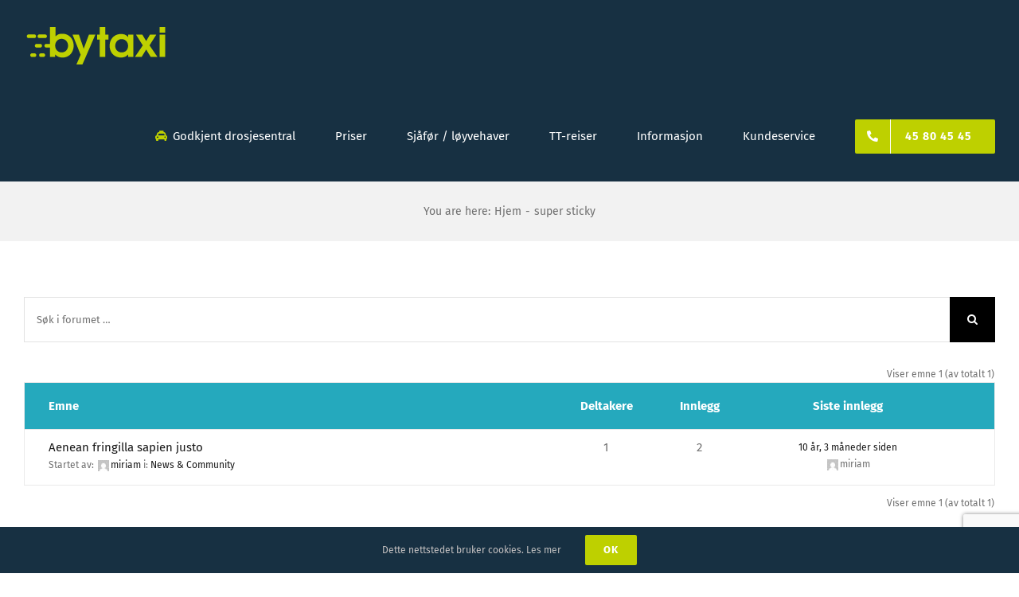

--- FILE ---
content_type: text/html; charset=utf-8
request_url: https://www.google.com/recaptcha/api2/anchor?ar=1&k=6LfolwArAAAAABovedprQaAda_pH4MLEN01SEs3W&co=aHR0cHM6Ly9ieXRheGkubm86NDQz&hl=en&v=PoyoqOPhxBO7pBk68S4YbpHZ&size=invisible&anchor-ms=20000&execute-ms=30000&cb=a05cgxb2fu0
body_size: 48739
content:
<!DOCTYPE HTML><html dir="ltr" lang="en"><head><meta http-equiv="Content-Type" content="text/html; charset=UTF-8">
<meta http-equiv="X-UA-Compatible" content="IE=edge">
<title>reCAPTCHA</title>
<style type="text/css">
/* cyrillic-ext */
@font-face {
  font-family: 'Roboto';
  font-style: normal;
  font-weight: 400;
  font-stretch: 100%;
  src: url(//fonts.gstatic.com/s/roboto/v48/KFO7CnqEu92Fr1ME7kSn66aGLdTylUAMa3GUBHMdazTgWw.woff2) format('woff2');
  unicode-range: U+0460-052F, U+1C80-1C8A, U+20B4, U+2DE0-2DFF, U+A640-A69F, U+FE2E-FE2F;
}
/* cyrillic */
@font-face {
  font-family: 'Roboto';
  font-style: normal;
  font-weight: 400;
  font-stretch: 100%;
  src: url(//fonts.gstatic.com/s/roboto/v48/KFO7CnqEu92Fr1ME7kSn66aGLdTylUAMa3iUBHMdazTgWw.woff2) format('woff2');
  unicode-range: U+0301, U+0400-045F, U+0490-0491, U+04B0-04B1, U+2116;
}
/* greek-ext */
@font-face {
  font-family: 'Roboto';
  font-style: normal;
  font-weight: 400;
  font-stretch: 100%;
  src: url(//fonts.gstatic.com/s/roboto/v48/KFO7CnqEu92Fr1ME7kSn66aGLdTylUAMa3CUBHMdazTgWw.woff2) format('woff2');
  unicode-range: U+1F00-1FFF;
}
/* greek */
@font-face {
  font-family: 'Roboto';
  font-style: normal;
  font-weight: 400;
  font-stretch: 100%;
  src: url(//fonts.gstatic.com/s/roboto/v48/KFO7CnqEu92Fr1ME7kSn66aGLdTylUAMa3-UBHMdazTgWw.woff2) format('woff2');
  unicode-range: U+0370-0377, U+037A-037F, U+0384-038A, U+038C, U+038E-03A1, U+03A3-03FF;
}
/* math */
@font-face {
  font-family: 'Roboto';
  font-style: normal;
  font-weight: 400;
  font-stretch: 100%;
  src: url(//fonts.gstatic.com/s/roboto/v48/KFO7CnqEu92Fr1ME7kSn66aGLdTylUAMawCUBHMdazTgWw.woff2) format('woff2');
  unicode-range: U+0302-0303, U+0305, U+0307-0308, U+0310, U+0312, U+0315, U+031A, U+0326-0327, U+032C, U+032F-0330, U+0332-0333, U+0338, U+033A, U+0346, U+034D, U+0391-03A1, U+03A3-03A9, U+03B1-03C9, U+03D1, U+03D5-03D6, U+03F0-03F1, U+03F4-03F5, U+2016-2017, U+2034-2038, U+203C, U+2040, U+2043, U+2047, U+2050, U+2057, U+205F, U+2070-2071, U+2074-208E, U+2090-209C, U+20D0-20DC, U+20E1, U+20E5-20EF, U+2100-2112, U+2114-2115, U+2117-2121, U+2123-214F, U+2190, U+2192, U+2194-21AE, U+21B0-21E5, U+21F1-21F2, U+21F4-2211, U+2213-2214, U+2216-22FF, U+2308-230B, U+2310, U+2319, U+231C-2321, U+2336-237A, U+237C, U+2395, U+239B-23B7, U+23D0, U+23DC-23E1, U+2474-2475, U+25AF, U+25B3, U+25B7, U+25BD, U+25C1, U+25CA, U+25CC, U+25FB, U+266D-266F, U+27C0-27FF, U+2900-2AFF, U+2B0E-2B11, U+2B30-2B4C, U+2BFE, U+3030, U+FF5B, U+FF5D, U+1D400-1D7FF, U+1EE00-1EEFF;
}
/* symbols */
@font-face {
  font-family: 'Roboto';
  font-style: normal;
  font-weight: 400;
  font-stretch: 100%;
  src: url(//fonts.gstatic.com/s/roboto/v48/KFO7CnqEu92Fr1ME7kSn66aGLdTylUAMaxKUBHMdazTgWw.woff2) format('woff2');
  unicode-range: U+0001-000C, U+000E-001F, U+007F-009F, U+20DD-20E0, U+20E2-20E4, U+2150-218F, U+2190, U+2192, U+2194-2199, U+21AF, U+21E6-21F0, U+21F3, U+2218-2219, U+2299, U+22C4-22C6, U+2300-243F, U+2440-244A, U+2460-24FF, U+25A0-27BF, U+2800-28FF, U+2921-2922, U+2981, U+29BF, U+29EB, U+2B00-2BFF, U+4DC0-4DFF, U+FFF9-FFFB, U+10140-1018E, U+10190-1019C, U+101A0, U+101D0-101FD, U+102E0-102FB, U+10E60-10E7E, U+1D2C0-1D2D3, U+1D2E0-1D37F, U+1F000-1F0FF, U+1F100-1F1AD, U+1F1E6-1F1FF, U+1F30D-1F30F, U+1F315, U+1F31C, U+1F31E, U+1F320-1F32C, U+1F336, U+1F378, U+1F37D, U+1F382, U+1F393-1F39F, U+1F3A7-1F3A8, U+1F3AC-1F3AF, U+1F3C2, U+1F3C4-1F3C6, U+1F3CA-1F3CE, U+1F3D4-1F3E0, U+1F3ED, U+1F3F1-1F3F3, U+1F3F5-1F3F7, U+1F408, U+1F415, U+1F41F, U+1F426, U+1F43F, U+1F441-1F442, U+1F444, U+1F446-1F449, U+1F44C-1F44E, U+1F453, U+1F46A, U+1F47D, U+1F4A3, U+1F4B0, U+1F4B3, U+1F4B9, U+1F4BB, U+1F4BF, U+1F4C8-1F4CB, U+1F4D6, U+1F4DA, U+1F4DF, U+1F4E3-1F4E6, U+1F4EA-1F4ED, U+1F4F7, U+1F4F9-1F4FB, U+1F4FD-1F4FE, U+1F503, U+1F507-1F50B, U+1F50D, U+1F512-1F513, U+1F53E-1F54A, U+1F54F-1F5FA, U+1F610, U+1F650-1F67F, U+1F687, U+1F68D, U+1F691, U+1F694, U+1F698, U+1F6AD, U+1F6B2, U+1F6B9-1F6BA, U+1F6BC, U+1F6C6-1F6CF, U+1F6D3-1F6D7, U+1F6E0-1F6EA, U+1F6F0-1F6F3, U+1F6F7-1F6FC, U+1F700-1F7FF, U+1F800-1F80B, U+1F810-1F847, U+1F850-1F859, U+1F860-1F887, U+1F890-1F8AD, U+1F8B0-1F8BB, U+1F8C0-1F8C1, U+1F900-1F90B, U+1F93B, U+1F946, U+1F984, U+1F996, U+1F9E9, U+1FA00-1FA6F, U+1FA70-1FA7C, U+1FA80-1FA89, U+1FA8F-1FAC6, U+1FACE-1FADC, U+1FADF-1FAE9, U+1FAF0-1FAF8, U+1FB00-1FBFF;
}
/* vietnamese */
@font-face {
  font-family: 'Roboto';
  font-style: normal;
  font-weight: 400;
  font-stretch: 100%;
  src: url(//fonts.gstatic.com/s/roboto/v48/KFO7CnqEu92Fr1ME7kSn66aGLdTylUAMa3OUBHMdazTgWw.woff2) format('woff2');
  unicode-range: U+0102-0103, U+0110-0111, U+0128-0129, U+0168-0169, U+01A0-01A1, U+01AF-01B0, U+0300-0301, U+0303-0304, U+0308-0309, U+0323, U+0329, U+1EA0-1EF9, U+20AB;
}
/* latin-ext */
@font-face {
  font-family: 'Roboto';
  font-style: normal;
  font-weight: 400;
  font-stretch: 100%;
  src: url(//fonts.gstatic.com/s/roboto/v48/KFO7CnqEu92Fr1ME7kSn66aGLdTylUAMa3KUBHMdazTgWw.woff2) format('woff2');
  unicode-range: U+0100-02BA, U+02BD-02C5, U+02C7-02CC, U+02CE-02D7, U+02DD-02FF, U+0304, U+0308, U+0329, U+1D00-1DBF, U+1E00-1E9F, U+1EF2-1EFF, U+2020, U+20A0-20AB, U+20AD-20C0, U+2113, U+2C60-2C7F, U+A720-A7FF;
}
/* latin */
@font-face {
  font-family: 'Roboto';
  font-style: normal;
  font-weight: 400;
  font-stretch: 100%;
  src: url(//fonts.gstatic.com/s/roboto/v48/KFO7CnqEu92Fr1ME7kSn66aGLdTylUAMa3yUBHMdazQ.woff2) format('woff2');
  unicode-range: U+0000-00FF, U+0131, U+0152-0153, U+02BB-02BC, U+02C6, U+02DA, U+02DC, U+0304, U+0308, U+0329, U+2000-206F, U+20AC, U+2122, U+2191, U+2193, U+2212, U+2215, U+FEFF, U+FFFD;
}
/* cyrillic-ext */
@font-face {
  font-family: 'Roboto';
  font-style: normal;
  font-weight: 500;
  font-stretch: 100%;
  src: url(//fonts.gstatic.com/s/roboto/v48/KFO7CnqEu92Fr1ME7kSn66aGLdTylUAMa3GUBHMdazTgWw.woff2) format('woff2');
  unicode-range: U+0460-052F, U+1C80-1C8A, U+20B4, U+2DE0-2DFF, U+A640-A69F, U+FE2E-FE2F;
}
/* cyrillic */
@font-face {
  font-family: 'Roboto';
  font-style: normal;
  font-weight: 500;
  font-stretch: 100%;
  src: url(//fonts.gstatic.com/s/roboto/v48/KFO7CnqEu92Fr1ME7kSn66aGLdTylUAMa3iUBHMdazTgWw.woff2) format('woff2');
  unicode-range: U+0301, U+0400-045F, U+0490-0491, U+04B0-04B1, U+2116;
}
/* greek-ext */
@font-face {
  font-family: 'Roboto';
  font-style: normal;
  font-weight: 500;
  font-stretch: 100%;
  src: url(//fonts.gstatic.com/s/roboto/v48/KFO7CnqEu92Fr1ME7kSn66aGLdTylUAMa3CUBHMdazTgWw.woff2) format('woff2');
  unicode-range: U+1F00-1FFF;
}
/* greek */
@font-face {
  font-family: 'Roboto';
  font-style: normal;
  font-weight: 500;
  font-stretch: 100%;
  src: url(//fonts.gstatic.com/s/roboto/v48/KFO7CnqEu92Fr1ME7kSn66aGLdTylUAMa3-UBHMdazTgWw.woff2) format('woff2');
  unicode-range: U+0370-0377, U+037A-037F, U+0384-038A, U+038C, U+038E-03A1, U+03A3-03FF;
}
/* math */
@font-face {
  font-family: 'Roboto';
  font-style: normal;
  font-weight: 500;
  font-stretch: 100%;
  src: url(//fonts.gstatic.com/s/roboto/v48/KFO7CnqEu92Fr1ME7kSn66aGLdTylUAMawCUBHMdazTgWw.woff2) format('woff2');
  unicode-range: U+0302-0303, U+0305, U+0307-0308, U+0310, U+0312, U+0315, U+031A, U+0326-0327, U+032C, U+032F-0330, U+0332-0333, U+0338, U+033A, U+0346, U+034D, U+0391-03A1, U+03A3-03A9, U+03B1-03C9, U+03D1, U+03D5-03D6, U+03F0-03F1, U+03F4-03F5, U+2016-2017, U+2034-2038, U+203C, U+2040, U+2043, U+2047, U+2050, U+2057, U+205F, U+2070-2071, U+2074-208E, U+2090-209C, U+20D0-20DC, U+20E1, U+20E5-20EF, U+2100-2112, U+2114-2115, U+2117-2121, U+2123-214F, U+2190, U+2192, U+2194-21AE, U+21B0-21E5, U+21F1-21F2, U+21F4-2211, U+2213-2214, U+2216-22FF, U+2308-230B, U+2310, U+2319, U+231C-2321, U+2336-237A, U+237C, U+2395, U+239B-23B7, U+23D0, U+23DC-23E1, U+2474-2475, U+25AF, U+25B3, U+25B7, U+25BD, U+25C1, U+25CA, U+25CC, U+25FB, U+266D-266F, U+27C0-27FF, U+2900-2AFF, U+2B0E-2B11, U+2B30-2B4C, U+2BFE, U+3030, U+FF5B, U+FF5D, U+1D400-1D7FF, U+1EE00-1EEFF;
}
/* symbols */
@font-face {
  font-family: 'Roboto';
  font-style: normal;
  font-weight: 500;
  font-stretch: 100%;
  src: url(//fonts.gstatic.com/s/roboto/v48/KFO7CnqEu92Fr1ME7kSn66aGLdTylUAMaxKUBHMdazTgWw.woff2) format('woff2');
  unicode-range: U+0001-000C, U+000E-001F, U+007F-009F, U+20DD-20E0, U+20E2-20E4, U+2150-218F, U+2190, U+2192, U+2194-2199, U+21AF, U+21E6-21F0, U+21F3, U+2218-2219, U+2299, U+22C4-22C6, U+2300-243F, U+2440-244A, U+2460-24FF, U+25A0-27BF, U+2800-28FF, U+2921-2922, U+2981, U+29BF, U+29EB, U+2B00-2BFF, U+4DC0-4DFF, U+FFF9-FFFB, U+10140-1018E, U+10190-1019C, U+101A0, U+101D0-101FD, U+102E0-102FB, U+10E60-10E7E, U+1D2C0-1D2D3, U+1D2E0-1D37F, U+1F000-1F0FF, U+1F100-1F1AD, U+1F1E6-1F1FF, U+1F30D-1F30F, U+1F315, U+1F31C, U+1F31E, U+1F320-1F32C, U+1F336, U+1F378, U+1F37D, U+1F382, U+1F393-1F39F, U+1F3A7-1F3A8, U+1F3AC-1F3AF, U+1F3C2, U+1F3C4-1F3C6, U+1F3CA-1F3CE, U+1F3D4-1F3E0, U+1F3ED, U+1F3F1-1F3F3, U+1F3F5-1F3F7, U+1F408, U+1F415, U+1F41F, U+1F426, U+1F43F, U+1F441-1F442, U+1F444, U+1F446-1F449, U+1F44C-1F44E, U+1F453, U+1F46A, U+1F47D, U+1F4A3, U+1F4B0, U+1F4B3, U+1F4B9, U+1F4BB, U+1F4BF, U+1F4C8-1F4CB, U+1F4D6, U+1F4DA, U+1F4DF, U+1F4E3-1F4E6, U+1F4EA-1F4ED, U+1F4F7, U+1F4F9-1F4FB, U+1F4FD-1F4FE, U+1F503, U+1F507-1F50B, U+1F50D, U+1F512-1F513, U+1F53E-1F54A, U+1F54F-1F5FA, U+1F610, U+1F650-1F67F, U+1F687, U+1F68D, U+1F691, U+1F694, U+1F698, U+1F6AD, U+1F6B2, U+1F6B9-1F6BA, U+1F6BC, U+1F6C6-1F6CF, U+1F6D3-1F6D7, U+1F6E0-1F6EA, U+1F6F0-1F6F3, U+1F6F7-1F6FC, U+1F700-1F7FF, U+1F800-1F80B, U+1F810-1F847, U+1F850-1F859, U+1F860-1F887, U+1F890-1F8AD, U+1F8B0-1F8BB, U+1F8C0-1F8C1, U+1F900-1F90B, U+1F93B, U+1F946, U+1F984, U+1F996, U+1F9E9, U+1FA00-1FA6F, U+1FA70-1FA7C, U+1FA80-1FA89, U+1FA8F-1FAC6, U+1FACE-1FADC, U+1FADF-1FAE9, U+1FAF0-1FAF8, U+1FB00-1FBFF;
}
/* vietnamese */
@font-face {
  font-family: 'Roboto';
  font-style: normal;
  font-weight: 500;
  font-stretch: 100%;
  src: url(//fonts.gstatic.com/s/roboto/v48/KFO7CnqEu92Fr1ME7kSn66aGLdTylUAMa3OUBHMdazTgWw.woff2) format('woff2');
  unicode-range: U+0102-0103, U+0110-0111, U+0128-0129, U+0168-0169, U+01A0-01A1, U+01AF-01B0, U+0300-0301, U+0303-0304, U+0308-0309, U+0323, U+0329, U+1EA0-1EF9, U+20AB;
}
/* latin-ext */
@font-face {
  font-family: 'Roboto';
  font-style: normal;
  font-weight: 500;
  font-stretch: 100%;
  src: url(//fonts.gstatic.com/s/roboto/v48/KFO7CnqEu92Fr1ME7kSn66aGLdTylUAMa3KUBHMdazTgWw.woff2) format('woff2');
  unicode-range: U+0100-02BA, U+02BD-02C5, U+02C7-02CC, U+02CE-02D7, U+02DD-02FF, U+0304, U+0308, U+0329, U+1D00-1DBF, U+1E00-1E9F, U+1EF2-1EFF, U+2020, U+20A0-20AB, U+20AD-20C0, U+2113, U+2C60-2C7F, U+A720-A7FF;
}
/* latin */
@font-face {
  font-family: 'Roboto';
  font-style: normal;
  font-weight: 500;
  font-stretch: 100%;
  src: url(//fonts.gstatic.com/s/roboto/v48/KFO7CnqEu92Fr1ME7kSn66aGLdTylUAMa3yUBHMdazQ.woff2) format('woff2');
  unicode-range: U+0000-00FF, U+0131, U+0152-0153, U+02BB-02BC, U+02C6, U+02DA, U+02DC, U+0304, U+0308, U+0329, U+2000-206F, U+20AC, U+2122, U+2191, U+2193, U+2212, U+2215, U+FEFF, U+FFFD;
}
/* cyrillic-ext */
@font-face {
  font-family: 'Roboto';
  font-style: normal;
  font-weight: 900;
  font-stretch: 100%;
  src: url(//fonts.gstatic.com/s/roboto/v48/KFO7CnqEu92Fr1ME7kSn66aGLdTylUAMa3GUBHMdazTgWw.woff2) format('woff2');
  unicode-range: U+0460-052F, U+1C80-1C8A, U+20B4, U+2DE0-2DFF, U+A640-A69F, U+FE2E-FE2F;
}
/* cyrillic */
@font-face {
  font-family: 'Roboto';
  font-style: normal;
  font-weight: 900;
  font-stretch: 100%;
  src: url(//fonts.gstatic.com/s/roboto/v48/KFO7CnqEu92Fr1ME7kSn66aGLdTylUAMa3iUBHMdazTgWw.woff2) format('woff2');
  unicode-range: U+0301, U+0400-045F, U+0490-0491, U+04B0-04B1, U+2116;
}
/* greek-ext */
@font-face {
  font-family: 'Roboto';
  font-style: normal;
  font-weight: 900;
  font-stretch: 100%;
  src: url(//fonts.gstatic.com/s/roboto/v48/KFO7CnqEu92Fr1ME7kSn66aGLdTylUAMa3CUBHMdazTgWw.woff2) format('woff2');
  unicode-range: U+1F00-1FFF;
}
/* greek */
@font-face {
  font-family: 'Roboto';
  font-style: normal;
  font-weight: 900;
  font-stretch: 100%;
  src: url(//fonts.gstatic.com/s/roboto/v48/KFO7CnqEu92Fr1ME7kSn66aGLdTylUAMa3-UBHMdazTgWw.woff2) format('woff2');
  unicode-range: U+0370-0377, U+037A-037F, U+0384-038A, U+038C, U+038E-03A1, U+03A3-03FF;
}
/* math */
@font-face {
  font-family: 'Roboto';
  font-style: normal;
  font-weight: 900;
  font-stretch: 100%;
  src: url(//fonts.gstatic.com/s/roboto/v48/KFO7CnqEu92Fr1ME7kSn66aGLdTylUAMawCUBHMdazTgWw.woff2) format('woff2');
  unicode-range: U+0302-0303, U+0305, U+0307-0308, U+0310, U+0312, U+0315, U+031A, U+0326-0327, U+032C, U+032F-0330, U+0332-0333, U+0338, U+033A, U+0346, U+034D, U+0391-03A1, U+03A3-03A9, U+03B1-03C9, U+03D1, U+03D5-03D6, U+03F0-03F1, U+03F4-03F5, U+2016-2017, U+2034-2038, U+203C, U+2040, U+2043, U+2047, U+2050, U+2057, U+205F, U+2070-2071, U+2074-208E, U+2090-209C, U+20D0-20DC, U+20E1, U+20E5-20EF, U+2100-2112, U+2114-2115, U+2117-2121, U+2123-214F, U+2190, U+2192, U+2194-21AE, U+21B0-21E5, U+21F1-21F2, U+21F4-2211, U+2213-2214, U+2216-22FF, U+2308-230B, U+2310, U+2319, U+231C-2321, U+2336-237A, U+237C, U+2395, U+239B-23B7, U+23D0, U+23DC-23E1, U+2474-2475, U+25AF, U+25B3, U+25B7, U+25BD, U+25C1, U+25CA, U+25CC, U+25FB, U+266D-266F, U+27C0-27FF, U+2900-2AFF, U+2B0E-2B11, U+2B30-2B4C, U+2BFE, U+3030, U+FF5B, U+FF5D, U+1D400-1D7FF, U+1EE00-1EEFF;
}
/* symbols */
@font-face {
  font-family: 'Roboto';
  font-style: normal;
  font-weight: 900;
  font-stretch: 100%;
  src: url(//fonts.gstatic.com/s/roboto/v48/KFO7CnqEu92Fr1ME7kSn66aGLdTylUAMaxKUBHMdazTgWw.woff2) format('woff2');
  unicode-range: U+0001-000C, U+000E-001F, U+007F-009F, U+20DD-20E0, U+20E2-20E4, U+2150-218F, U+2190, U+2192, U+2194-2199, U+21AF, U+21E6-21F0, U+21F3, U+2218-2219, U+2299, U+22C4-22C6, U+2300-243F, U+2440-244A, U+2460-24FF, U+25A0-27BF, U+2800-28FF, U+2921-2922, U+2981, U+29BF, U+29EB, U+2B00-2BFF, U+4DC0-4DFF, U+FFF9-FFFB, U+10140-1018E, U+10190-1019C, U+101A0, U+101D0-101FD, U+102E0-102FB, U+10E60-10E7E, U+1D2C0-1D2D3, U+1D2E0-1D37F, U+1F000-1F0FF, U+1F100-1F1AD, U+1F1E6-1F1FF, U+1F30D-1F30F, U+1F315, U+1F31C, U+1F31E, U+1F320-1F32C, U+1F336, U+1F378, U+1F37D, U+1F382, U+1F393-1F39F, U+1F3A7-1F3A8, U+1F3AC-1F3AF, U+1F3C2, U+1F3C4-1F3C6, U+1F3CA-1F3CE, U+1F3D4-1F3E0, U+1F3ED, U+1F3F1-1F3F3, U+1F3F5-1F3F7, U+1F408, U+1F415, U+1F41F, U+1F426, U+1F43F, U+1F441-1F442, U+1F444, U+1F446-1F449, U+1F44C-1F44E, U+1F453, U+1F46A, U+1F47D, U+1F4A3, U+1F4B0, U+1F4B3, U+1F4B9, U+1F4BB, U+1F4BF, U+1F4C8-1F4CB, U+1F4D6, U+1F4DA, U+1F4DF, U+1F4E3-1F4E6, U+1F4EA-1F4ED, U+1F4F7, U+1F4F9-1F4FB, U+1F4FD-1F4FE, U+1F503, U+1F507-1F50B, U+1F50D, U+1F512-1F513, U+1F53E-1F54A, U+1F54F-1F5FA, U+1F610, U+1F650-1F67F, U+1F687, U+1F68D, U+1F691, U+1F694, U+1F698, U+1F6AD, U+1F6B2, U+1F6B9-1F6BA, U+1F6BC, U+1F6C6-1F6CF, U+1F6D3-1F6D7, U+1F6E0-1F6EA, U+1F6F0-1F6F3, U+1F6F7-1F6FC, U+1F700-1F7FF, U+1F800-1F80B, U+1F810-1F847, U+1F850-1F859, U+1F860-1F887, U+1F890-1F8AD, U+1F8B0-1F8BB, U+1F8C0-1F8C1, U+1F900-1F90B, U+1F93B, U+1F946, U+1F984, U+1F996, U+1F9E9, U+1FA00-1FA6F, U+1FA70-1FA7C, U+1FA80-1FA89, U+1FA8F-1FAC6, U+1FACE-1FADC, U+1FADF-1FAE9, U+1FAF0-1FAF8, U+1FB00-1FBFF;
}
/* vietnamese */
@font-face {
  font-family: 'Roboto';
  font-style: normal;
  font-weight: 900;
  font-stretch: 100%;
  src: url(//fonts.gstatic.com/s/roboto/v48/KFO7CnqEu92Fr1ME7kSn66aGLdTylUAMa3OUBHMdazTgWw.woff2) format('woff2');
  unicode-range: U+0102-0103, U+0110-0111, U+0128-0129, U+0168-0169, U+01A0-01A1, U+01AF-01B0, U+0300-0301, U+0303-0304, U+0308-0309, U+0323, U+0329, U+1EA0-1EF9, U+20AB;
}
/* latin-ext */
@font-face {
  font-family: 'Roboto';
  font-style: normal;
  font-weight: 900;
  font-stretch: 100%;
  src: url(//fonts.gstatic.com/s/roboto/v48/KFO7CnqEu92Fr1ME7kSn66aGLdTylUAMa3KUBHMdazTgWw.woff2) format('woff2');
  unicode-range: U+0100-02BA, U+02BD-02C5, U+02C7-02CC, U+02CE-02D7, U+02DD-02FF, U+0304, U+0308, U+0329, U+1D00-1DBF, U+1E00-1E9F, U+1EF2-1EFF, U+2020, U+20A0-20AB, U+20AD-20C0, U+2113, U+2C60-2C7F, U+A720-A7FF;
}
/* latin */
@font-face {
  font-family: 'Roboto';
  font-style: normal;
  font-weight: 900;
  font-stretch: 100%;
  src: url(//fonts.gstatic.com/s/roboto/v48/KFO7CnqEu92Fr1ME7kSn66aGLdTylUAMa3yUBHMdazQ.woff2) format('woff2');
  unicode-range: U+0000-00FF, U+0131, U+0152-0153, U+02BB-02BC, U+02C6, U+02DA, U+02DC, U+0304, U+0308, U+0329, U+2000-206F, U+20AC, U+2122, U+2191, U+2193, U+2212, U+2215, U+FEFF, U+FFFD;
}

</style>
<link rel="stylesheet" type="text/css" href="https://www.gstatic.com/recaptcha/releases/PoyoqOPhxBO7pBk68S4YbpHZ/styles__ltr.css">
<script nonce="9o8ClDvD_YxXEVXUoaHydw" type="text/javascript">window['__recaptcha_api'] = 'https://www.google.com/recaptcha/api2/';</script>
<script type="text/javascript" src="https://www.gstatic.com/recaptcha/releases/PoyoqOPhxBO7pBk68S4YbpHZ/recaptcha__en.js" nonce="9o8ClDvD_YxXEVXUoaHydw">
      
    </script></head>
<body><div id="rc-anchor-alert" class="rc-anchor-alert"></div>
<input type="hidden" id="recaptcha-token" value="[base64]">
<script type="text/javascript" nonce="9o8ClDvD_YxXEVXUoaHydw">
      recaptcha.anchor.Main.init("[\x22ainput\x22,[\x22bgdata\x22,\x22\x22,\[base64]/[base64]/[base64]/[base64]/cjw8ejpyPj4+eil9Y2F0Y2gobCl7dGhyb3cgbDt9fSxIPWZ1bmN0aW9uKHcsdCx6KXtpZih3PT0xOTR8fHc9PTIwOCl0LnZbd10/dC52W3ddLmNvbmNhdCh6KTp0LnZbd109b2Yoeix0KTtlbHNle2lmKHQuYkImJnchPTMxNylyZXR1cm47dz09NjZ8fHc9PTEyMnx8dz09NDcwfHx3PT00NHx8dz09NDE2fHx3PT0zOTd8fHc9PTQyMXx8dz09Njh8fHc9PTcwfHx3PT0xODQ/[base64]/[base64]/[base64]/bmV3IGRbVl0oSlswXSk6cD09Mj9uZXcgZFtWXShKWzBdLEpbMV0pOnA9PTM/bmV3IGRbVl0oSlswXSxKWzFdLEpbMl0pOnA9PTQ/[base64]/[base64]/[base64]/[base64]\x22,\[base64]\\u003d\x22,\x22wrN4H8Khwp/CrhMcQ8O/w7EzwrvDnQbCmsO9LcKlE8OdE0/DsSPCssOKw7zCmi4wecOpw6jCl8O2LHXDusOrwrITwpjDlsOcOMOSw6jCocKXwqXCrMOGw47Cq8OHcMOow6/[base64]/Cg0jCsjAETkAmCMO/w63Co8Oswr1NYH8Uw5s7DBLDiXwPa3Elw6Ncw4cDJsK2MMK3FXjCvcK0a8OVDMKUWmjDiVtFLRYxwpVMwqIMGUcuHk0Cw6vCjcO9K8OAw7fDnsOLfsKNwp7CiTw7UsK8wrQ3wrtsZknDh2LCh8K+wr7CkMKiwpPDvU1cw7jDl395w5c/QmtTVMK3e8KFEMO3wovChMK7wqHCgcKuO148w7hXF8OhwqTCvWk3W8OtRcOzfsOCworChsOSw5nDrm0Qc8KsP8KAUnkCwoTCocO2JcKsXMKvbWYmw7DCugwTOAYMwqbChxzDmcKUw5DDlVPCqMOSKQnCisK8HMKHwoXCqFhfUcK9I8OsaMKhGsODw5LCgF/Ch8KOYnUpwrpzC8OoFW0TJsKJM8O1w5HDncKmw4HCpsOyF8KQUAJBw6jCtsKjw6hswpHDl3LCgsOewovCt1nCsxTDtFwiw5XCr0VPw7PCsRzDl3h7wqfDilPDnMOYaU/CncO3wo1za8K5AForEsKlw759w53DusKJw5jCgSA7b8O0w7HDlcKJwqxdwqoxVMKFSVXDr1zDgsKXwp/CoMKQwpZVwrfDsG/CsADCmMK+w5BcbnFITnHCln7CijnCscKpwqbDg8ORDsOQbsOzwpksO8KLwoBnw7FlwpBjwqh6K8Obw6rCkjHCuMKtcWcTJcKFwobDnC1NwpNVccKTEsOSbyzCkXZmMEPCiSR/w4YQQcKuA8KFw5zDqX3CkSjDpMKrfMO1wrDCtUPCuEzCoHbCpypKG8Kmwr/CjBM/wqFPw6rCh0dQOkwqFAwBwpzDszPDr8OHWi/CucOeSDt8wqItwohgwp9wwpbDrEwZw7HDhAHCj8OfJFvCoBEpwqjChBEhJ1TCmDswYMOzaEbCkEwRw4rDusKnwqIDZWbCq0MbMcKaC8O/wrrDmBTCqG7Dr8O4VMKvw47ChcOrw59vBQ/DkMKeWsKxw411NMONw6Y8wqrCi8KlAMKPw5UEw5slb8O9ZFDCo8OQwqVTw5zCnMKOw6nDl8OKAxXDjsKDFQvCtWjDsRHCocKLw44BW8OHV2BrBSd4EmcIw7fDpAcXw6rDmUrDisOMwq00w67Cu0gBKT/Drmo6FHvDhQtqw44qGR/CkMO/wpfDqBd4w6RZw47Dr8Kaw5zCp1rClMOkwo8twpnClcOFSMKRFiMMwpETRcKWdcK5awxlKcKZwr/CpTPDtApqw6ZkBcK+w4fDvcOxw5lFY8OHw7fCi1TDgDYiAVwvw5dPOn3CgsKIw5d1GChtb10mwrtsw7kyUsO6E3VtwooOw5NaRRbDicOXwqRCw5nDrWpyZcOLRExsQMOtw5bCvcOWFcKrMcOLX8KMw5g9KFtDwqdaJ0rCvT/ChMKnw6VswqtrwpMSF2bCnsK9WyMVwq/DsMODwqopwpHDvsOnw7FAc1s9w7Azw7TCkcKRTMOEwpR3QMKcw4JLA8OVw7liGxvCoWjCiArCo8KUe8OZw57DvGx/w4E3w74Ywqluw4taw5RKwrMiwrPCqwHCjQHChk/Cq1R0wr5TYMKywrxEJghzTnAnwpRmwoAnwoTCuXFtcsKRc8KsAcOxw5jDuSFpGsOQwq3CvMKxw6TCvsOpw4vDon5Cwr8DNVXCtcKrw5caDcKgQTZyw6w7QcK8wr/Cu3oLwovDvXvDuMO0w5IXChHDoMKxw6MUGDTDiMOgXMOIHsOjw71Xw5oDLU7DvcOLfsKzZcOwNT3DiFMIwoXCl8O0Ih3Cm0LDnXBnw7rCmjA9O8OuJ8OwwrvCkVlywpTDh1jDrVDCpn/CqmXCvirCn8OJwpcRUcKwfGXDrgfCv8O8R8OYUX3DpX3CoXnCrC3CgcOieHlowrh+w7bDmcK4w7bDhX3Cp8Onw4XCgsOwdQvDoDXDvcODA8KnfcOiXsKpWMKnwrfDr8ODw71YZGHClwnCvcKHbsKMwrvCmMO8S0U/ecOCw6cCXV4GwqRLKgjCisODF8KWw4M+LsKvw64Bw5TDj8Kyw4PClcOMwqLCl8OTUQbCixokw6zDrgjCrnfCpMKWBsOow7A0O8Osw6Vyc8Onw6gpclkKw7AUwqvCg8KNwrbDvsKASjoXfMOXw7/ClUTCncOwVMKZwpvDicOBw5/ChhrDmsOMwrlpLcOzBnYwE8OPBGDDvl4TeMO7GMKDwr5JLsOSwr/CpiEpGF8Nw747wrfDuMOzwqnCgcKTZydwbMKgw7ABwoHCoGRJV8KrwqHCn8O4NBpcO8OCw4l0wpLCuMKrA3jDqUzCuMK2w4dkw5LDqsKjZsK7FC3DlsOIOGPCmcO/wrHCk8Kwwphvw7PCp8KsU8KDRMKlb1LDvsO8X8Kbwq8xWi9Rw7jDs8O4LE8qN8Ojw4wqwprCv8OpIsOWw7sVw7ElWmdgw7V9w6RqASJgw7kIwqjCs8Ktwq7CssOPM2jDqn3DocOkw64Kwrp9wr85w70yw59/wpjDk8OzT8KdRcOSXFh/wpLDvsKVw5DCtMOFwpVYw7vCscOSYQIyFcK2KcOhHWE+wqDDs8OfEcODdBgXw63CiEHCs0RND8KWeQ9SwoDCicKNw4jDkWRewrs/[base64]/Cl8K1VxokHj7DngDCt8KBIBHDt1LDisONVsOew7sXw7bDgsOZwpR/w6rDpD5NwrzDoAnCqx7Dm8KKw4EBeSDCnMKyw6DCqSjDgsKhI8OdwrYKDMKeBHPCksKxwpHCtmzDk1t4wr1uHFEWbE0rwq8swofClU1bAsKlw7pAcsKaw4HDksOow77DnRpOwqgGw4Yiw5JUahTDmAcQDMOowrDClwnDvTE/D0XCgcOdF8Ocw6fDhG3CiFF1w58dwo3CvxvDlTvCucO2E8O8wpQUZG7CjMOsU8KhSsKKU8OyccOxDcKTwr/[base64]/DmhvCt8K1eBbCviXCvsKhD2lLcx4nUMKdw7VjwpFkBCvDmVFrw4fCqiNVwonCtD/DhsO1VTpgwr8ScVY4w6NtacKAXcKXw7s2VsOLAATCiFFRAjLDiMOWF8KxUVczXQbDqMKOJkfCvWfCiHrDrmA4wrjDoMOnfcOzw5DCg8Kyw4LDtnEKw5XCnQPDpwPCoQFcw6c8wrbDjMOwwrfDkcOBU8O9w5/CgsO6w6HDqQdGNQ/CpcKQF8Ouwqt2J2F3w50QAWzCvsKbw77Cg8OWakLCmgjCgV7DnMOFw7kOeA3DmcKPw5x8w5vDkGYQMMK4w5kVIT3Dt3JcwpHDo8OFPMK/EcKbw4c9YMOtw7zCtMOpw7BoKMK/w5/DhBhKacKrwp3DhXzCtMKNCn13XcKEAMOjw7BfCsOUwqEHVScMw4stw5o8woXCqVvCr8OGOyoEwoMmwqoKw5wfw7x+J8KkUsK5asO4wo8Gw7oDwqrDpkMuwpUxw53DqCHCpBo5SDNCwpxwdMKtwoXCpcO4wrbDgMKlwq8bwq1tw6paw5M/w5DCrB7CnMKaBMKbS1VBWcKAwolnQcOICiZ/[base64]/CgSLCgFbCtB8LFsOGAcKLw4PCj8KERC7CksKMTCDCnsOKNMOhUzg9PMKNwobDksOvw6fDvSHDusKKG8OSwrzCrcK/Q8OTM8KQw4doMUYew7XCulHCk8OEQk7DgFTCrD8Kw4TDsQBcLsKZwrLDs2bCrTV/w6o5wpbCo1PClDfDjWPDjMKePsO9w5RHd8O/Jl3CpMOcw5jDkGUGJ8OuwrnDpGnCm09rEcKiRm/Dq8K8axnCjTbDicK9E8Ovw7R/AgbCiDTCogR0w4rDk1PDp8Ohwq0XTzB1GidFKTMgMsO5w7UGcXTDucO6w5XDiMO+w7fDlWTCvMKww6/[base64]/Dgl7ChxcgHgJ9esOOwrjChXhyw6oEDksCwo9STmzChgPCucOeSl4HbsOoDcKcw55jwqXCqcKmJG5gwp7Cp1JqwogcJsOcKwk/cTgFbMKsw4jDocOnw5nCn8K/wo0GwoNmdkbDisK3V2PCqRx5wph0dcKJwpbCkMKew53DjsOXwpAtwogxw6TDhcKYDMO8wpnDu2JnS3PCsMOTw4trw5w/[base64]/DpHbDl8O2w6fCjXQlV0B/[base64]/CnsOVTyocV8Ojw6/DhsOpw7zCucOIH3nCnH3Dg8O0X8Ocw5EiwrTCt8Olw518w6puUQslw4/CgcOeNcOAwp9YwqDDlyXCoTTCtsO+w7bDjsOQYsK5woE1wrfCs8OTwo9qwofDtSnDux7Dr20QwpnCoWvCsGR3V8K2HMOGw59Lwo/Dg8OuS8OiOV5oRMOXw6/[base64]/[base64]/DqmTDvnPCqMOZw6vCqxI6ZHfDq8Ovw7l+wolSUcKaF2DCssKAwrfCtThRC1XDo8K7w4BVImzCo8OCwp5Aw6rDgsO2fXdnQsOgw6NPw6LDnsKmHsKhw5PCh8K6w7Bsd3lNwrzCny/ChMKBwrfCgMKlM8ObwqzCsS1vw6LChlAlwrTCol4Ewqk8wqPDmUY3wqshw5DCjsOEfTDDmETCnwnCig1ew5LDjUzDhjDCtlzCs8K7w6vCi2A5ScO7wpDDnxhgwpLDowfCjC/Dm8KQYsOBS3XCk8Orw4XCsGLDqT8ywoJbwpbCvMK7TMKnf8OZU8Ovwq5Cw5dBwp0/[base64]/wqDDk8OUw5HClTlBJAx1UsK5w4rCiChQwpdsWxHDphnDiMO5wrHCqD3DiUfCicKqw6zDucK8w5HDiC0jUMOiU8KTHCrDjTPDomHDqMKYRTfCqh5xwqJPw7TCvsKxFnlbwqoiw4HCm3/DmHPDlBDDgMOPRwDCoGsaZ2Ahw6I+w77CjMOnZjIGw4E5Nk0keFUwHiLDk8K/wr/[base64]/FMOBwpTCsMODIcODwqJEQRLDhRo+w7nDi2fCiMOwPsKZNTwkwrrCoQYzwrZ6S8KuMFXDkMKpw6V8wobCrsKbZMO+w78AP8OODMOZw4I8w4V3w4zCqcOawocvw5zCqMKdw7LDvsKAGcOKw60NUgx1RsK9Q0/CoH7CoQ7DosKWQHsowotzw4kNw5vDjwhqw6XCksKKwoIPPsOpwpXDhBkHwppVDG3CvmNFw75iGFl2HS/[base64]/[base64]/Dj8O+w7XDvMKQZMOPBMOyw4JMw4sZRnwZdsKYLMOkwpQ1WwtjFnw6YMOvFyp/TSDDssKhwqMMwrsqBQ3DosOucMO/[base64]/wqfCikPDl8OkwrTDjh/Cj8KVUsOXUVccPnXDqh7CqMK7dcKOO8KHaHlqTj88w4Uaw5vCsMKKLMK0IMKBw6hMZiF3woACLD7ClxxYanrCiTrCiMO6wpjDpcOnwodqKk3DtsKNw6/DtEUWwqY2UsKow5LDviLCoh1lAsOaw4IBPXckHcOTCsKbGW/Drg7CihMDw7LCmlhcw6TDlicvw5XDoiwIbR0PIHTCgMKgL0ssQMKvfw0bw5FtMgoFXlZlL3Flw6/DtsKDw5nDrUjDsVlIwrAcwovCvU/[base64]/ClsKnw7rDgXHDvSXDp8Knw4bDv3ZyQMKtbsO3bVBZY8O7wqgkw4E+ZEzDlcOzYAdSCsKYwrDClBl6w4dWC35jRGXCmlnCpMKtw6PDksOsAynDjMK1w43DhMKXHyddNljCtcOUMELCrQEIwpRkw6pDOSbDpMOmw652HXFBLcK/[base64]/wqkeWcKRw5QNMQrDucORwrkfw5oPYsK5LsOXwrPCscOpRBB7Vy/CsQrCgijDi8KfAsOiwozDr8OcGg8yOBDCiSE+NidGHsK1w7kUwogeZWwuOMOjwqcSSMOiwrdVWcO/[base64]/CjMKeRcKNI2g7w6zDm8Kfw5AbI8Khw5rCuxvDncKLPMK3w5Fzw6jDtsOHwqzCh3Ebw4smw57DmMOqIMKjw6/CoMKmEMOcOBEiw4NJwogGwoLDliXCj8OZKTYPw57Dh8K7cj8rw4jClsOLw547wrrDi8O3wp/DrmtaKFDCmCZTw6vDqsK4QijCucO3EMKRB8O5wrLCnQ5nwq7CrFcmDk7DrsOLdHoMW0xtw5ZXwoBEIMK0KcKhfXlbPiDDvMOVYCk8w5IWw6dnT8OUD0Rvwo/DtQ4Tw6PCq1oHwoLCiMKvNy92ZzEaFA0DwrHDscOuwqMZwq3DlkbDscKhO8KFdgnDkMKBJMKXwrvChTvCjcOHQ8K6YjvCoDLDgMOsLQvCvAvDoMKxe8KDLkkFfl9vBEvCjcOJw7twwqlgEB9nw5/Cr8OKw5fDocKSw4fCjTMBIMOVIynDtQ1Lw6/ClMOcQMOlwp/[base64]/[base64]/BWUDw4bCnMOgfULCrWtyTsOFcMOEFcKUecOUwqlawoPCszlKNkbDpFrDiyTCv0dpDMKAw7JOFcOaLUYPw47DuMKFOFdpK8OcYsKpwpDCqwnCpikDEXNSwrPCm3fDu0zCh1ZXGBdgw4vCtUPDicO8w54zw75iWF9aw5M5DmNxbcOEw7UCwpYHwrJUw5nCv8Kdwo/[base64]/wonClno0SHnCocKraTRbw697wr8mw7YNZSwxw608PVXCmgPDtEFJwrbCksKPwrplw7XDrcO0SF8YdcK7XcOQwqBUT8OOw4Z2EH4mw4bDmzA2aMO2WMKfEsONwoVIX8O2w57CuwscGTUic8OXJsKVw5QgPRDDtnhkA8O9wrrDrn/DnSJzwqfCkR3CiMKVw4vDrCgfZmhLOMOQwpopMMKnwr3Dl8KjwrrDjxEAw5FoVH5vB8ORw7/CsnQVU8K/wr/DmwVFQD3CqxhJd8OTLsO3eTnDmsOwMcKHwqEBwobDvQPDiRB2OxpfCXTDpcOsPUzDpsKeKMKPLENrEMKaw7BNfMKIw49ow67CnzvCpcOPaX/CsCTDsBzDncO5w4FTQ8KmwqDDmcO2HsOyw7PCiMOlwoVfwrPDucOGaiszwpfDniY+Oy3CqsO8ZsO/ch5RcMKvFsKmFWMww5gvARfCuy7DmGrCrcK6H8OTLMKVw7NmbkYzw79GCcOlcxI+DTHCh8Ozw5UpDlR6wqZAwqfDkzzDrsKgw4fDulElOCQ4SFNEw4R3wplKw4AbOcO1RcOVLcKMdWgqC3nCv1ISVcOAYyhzwrjDtlU1wp/DrGjDqFnDgcKCw6TCt8OLMsKUVMK9ayjDnFjDpcOLw5bDucKEYRnCj8O6bsKRwqbDomLDscOgZsOoIFZzNzQeJcKaw7rDsGLDusOQV8O6wp/CmSDCkMKJwqMVwrl0w5sTGsOSMzLDtMOww5jDkMOBw54kw5seehPChXU2fsOpw4jDrGTDoMOrKsOlS8K5wopgwrzDkFrDmmZzZsKTbMOIInJ3BcKSf8O3wp8XB8OyVmbDrsK2w67Cp8Kbe0XCvXwWX8OcGEXDrsKQw7o4w745AG0GW8Okf8K0w7/Co8O2w6nCiMOJw4LCjWXDm8Knw79cFS/CkknCt8OoWcOgw5nDpXBuw5DDqSorwrTDtlfDsQMzX8O4wqkfw6pZw5vClMO7w4jDpnN/fDnDp8OefQNuYMKBw6UVTnDDhcOFwqLDsTlDw68hPR0cwp4gw4HCqcKIwpMDwovCncOKwqlUwpMaw4JZLU/[base64]/CssOlw7N8YizCoyoHwqwdw6zDncKewrgIEi1IwrJDw5nDizHCnMOJw5Ilwqx0wrcaScOxwq3CuERjw5gkAF9Ow5/[base64]/w5RKMmoeccKvwp7Cp2bCqErDumDDqcOVw7hfwpd2wqfCiXJqAERew45OajDCtjwQaCnDlxPCokZgKydSI3/CucOyJsO6esOLwp7CqiLDqcKZAcOiw4VlecOdbmDCpsKsGXVkFcOrF0fDrMOkV2HCucKVw5HClsOYJ8KFb8KddlA7R2nDvcO2Pj/DncOCw7jDgMO2AjjDpRRIOMKNOh/CssKswqhzN8Krw6g6UsKsGMKrw4bDl8KwwrbCj8OCw4dLXsK/wo0nNwB+woDCtsO7OxxrWCZFwrJcwpVCfsKSesKWw5x1JMOHwqYRw6ImwpDCtHtbw7BAw69IJFYXw7HCnUp2EcOPw5law5g1wqVQacOAw5TDscKHw6UfPcOGFkvDtQnDrMO+wrXDqXfCiBbDlsOJw4TCjC3Dgg/Dgh/[base64]/dMO/w73DrcOEw6vDp8KZHsKwJzrCucKSQQkALsO2TwPDrsKkPsKLEBhOPsO4HWclwqHDqzUEa8K+w5YAw5fCsMKvwp7Ck8Kew4vCuh/CrVfCtcKLIiwSSzYpwpbCnUnDm23CggHCjsKBw7Y0woUVw45/ekJjcDjClEIqwokIw4oPw4DCgAHCgB7DmcKOTwhcw6DCp8ONw5nCpC3CjcKUbMOJw5NAwrUjZhZ5I8KTw47Dq8KuwozCmcOoZcOqRELChysHwrDCssK7ZcK3w4w1wqleYcKQwodaGFrDusOXw7JkUcKBOQbCgcOpVwoNfVYJYFXDp0FnCB/Dv8KoClR+fMOJScKgw5DCtHfDksOkwrcFw5TCuRjCpsKjO03CksOmZ8K4DlPDq03DtW9jwoxGw5VVwpPCunzDnsKHBUrDq8OzQ1TDn3PCjlsgw43Cnxo2w5Byw43Cl0h1wroLdMOxAsKWwq/[base64]/fx7DlsO2w69LKCzDvj3CrMKiwp1LWTYZw6rDoQ8Cwqs5IgnDrMOLw4HCtkFkw49AwpXChBnDqy9Nw5zDnGzDqsOFw55eRsOtw77DlE/DllHDksKgwqV2WkQTwo8AwocRU8OLVsOLwpzChB3CikPCvsKLUyhMa8Ksw67CisKpwrzDuMKjAW8qQl/[base64]/fE0nw7/DsS7CgW57S03Du8O1b8ONwqU0w4MEJMK6w6LCjBvDhSAlw6wFdMKWAcKIwpzDkkpYw7omcgbChcOzw6zDl0DCrcOiwr4IwrAhEQ3Dl3UDNwDCiH/[base64]/CkcOtw5zDuRLCmsK/bcKKw7LDkRzDhMKwwpktwqHDjj5ncFEydsOmwok4wpXCvMKcfMOawobCh8KRwqXDssOpDDwsHMKVE8KaWRoFBmfChDYSwr8UTFjDv8KjGcONWcKNw6QdwrzClGNEw4/[base64]/CpcOJDwXCnXl3w7XDpsOowodbwp/CkXPClMOzVzU1cSoud2g3Z8K6wovCkFsINcO3w5MSKMKiQnDCqMO+wqDCiMOxwphlMiEvMVxsc1IuC8O4w5ghVzTCocKHVsOEw5o/I0zDkBHDiG3Dn8KOw5PDqUVhS1YMw5h/[base64]/wrAGC8K4W8KnERh+PDrChDnDgTfDjyjDo2rDrcK6wp5Rw6bChcKyCVnDlzTCisODeSrCkmfDh8Kzw7ZAJ8KRBG0Uw5PCiEXDthLDoMKleMO+wqfDniUzaELCsjXDrXnCiBYuex3Cm8Ozwooqw5TCv8KuORTDoghgFzfDu8K8wqXCtX/[base64]/DsMK4w7XCik3DssOMeAzCo8Kiwp0+wpnCrCvCg8OeK8Ovw6U4BUtFw5bCky4VZiHDl18ZZihNw5Atw5fDt8Olw4cyDhU7PxUewrDDhB3Ci2hraMK0DgzCmsOvKjTCuQHDrsOcGAJUQMKBw7jDqEIsw6rCusOcdMOXw5fDrMK/w6VKw73CssKfWhnDoV8Dwq/[base64]/wr/CtVNNTMOvw5ltf04QdHfDoTMmS8Khwr9owrkmPFXDiEXDonQjwrtjw63DtcO1wpzDicOQKA5dwrQhW8KWSngQByHCqXxnQBVWwo4dTVtDeml8bXRjKBU3w58yBUHCrcOKWMOAwqLDsCjDnsOcB8OqWkh9wrjDs8Kybj8rwpAeacKVw6/CohHDvMORaQbCr8K5w6PDisOTw5Miw57CpMOwSCozw6fCl2bCsF3CokUlUToBbi8ywoLCvcKvwrkdwrHCiMOkZUHDkMOMZD/[base64]/DssOHDG3DgMOYwoTCssODWHfDiMORSHNFYgzDiFJrwpDCosKwbcOScMOcw4PDiV3CpXZqwrrDq8KUc2/DqQgPcyPCvmQnDzp3YXfCpGhRw4IpwocHRjJdwqw2CcKze8KWEMOVwrHCmMKkwqDCpmbCiRZww6t9w5kxDinCsHzCqxQvOsKow4t1WnHCsMOPZsKuDsKnQMK6HsOpw6/DuULCl0PDsl9kKMKQRcOMasOxw49/eAJXw6UCVAZiHMOmfG5ONsKyeBwIw6DCg04mNisRKcO4wqhBbXjCoMK2OMOWwrXCrzYmX8KSw50pc8KmIARYw4d8QgzCnMKLZcOSw6/DlW7Cvk4rwrx3I8KEwqrCuDBEZ8Kaw5VNI8KQw49Bw5fDisOdEXzCk8O9G0nDpHEyw60VE8OGQsO9SMKpwoANwo/Drnl/[base64]/Cv3PCnsOGw79GNMK7JMOmwqYaw6nDiMKmcMKMw6k8w5cBw5ptRHnCpA9ewowCw7MswrPCsMOICcO/wrnDqhgjw4gVYMOlXnPCvBBUw4stIFlIw4rCtkFwXcKmLMO3QsKrS8KlUUDCtCjDocOCWcKsBw/Co1DChcKyCcOdw6NPQ8KsA8KMw4XClMOIwo9VS8O1wr7DhQHCk8O/[base64]/wo1/w5NxOGRrwpgzBsKswpo5w57DhG09w6UxfMOrZAlvw4fCg8OBXcOdwpI5LwQdTcKGLFrCjjRVwo/DhcOAGnfCmCLCmcObXsK1ScKFR8OMwoHDh3I6wqE4wp/CpGvCgMODLcO1wpzDt8Oew7Avwqt2w6o9DDfCnMOwGcKmC8OBdn/DgH/DiMKxw43Dl34zwpUOw6/Dg8K9wptewo/Dp8KKZcKAAsK6YMK/E2jDlwwkwoDCqEkSZAjCh8K1QyVYFsO5AsKUwrdxc33DssKWBcOSLyzDi1jDlMK2w7bCtDtmwqkqw4J7w7nDh3DCssKhNU0iwrQnw7/[base64]/wpPDhMKaEsOmWcOZH8O0JcKlw7F3wpHCucOow6LCgcKdw5TDg8OUNMKXw6wCwot4AMKxwrY2wrjClVkjXV9Uw7h7wrsvBAd2HsOnwpjCrMO+w6zClz/CnDEYKMKFScOMY8Kpw7jDncKZDg/DrTYIGR/Dm8KxE8O4H3E1dcOwBwrDsMOeAMK2wqvCosOqEMKrw63DqVTDjyjCqWbCpcOdw4/DnsKbPHYZXXVPERXCm8Odw4vCsMKhwo7DjsO4SsKdFjFKI30nwpMkccO8LRvDj8KmwoYlw6TChV8bw5HClcKawr/[base64]/CuijCk3s1CMO7wpotVg04G13DjcOkHELCvMOXwqJHEcKhwojDksKJTcOKZ8KawovCvcKAw4rDhxNnw7zClcKSZMKZcsKARMKCJErClm3DksOsFsOyEiNdwr1gwqrCp1PDvmhNDcK3Ej3CvFMPw7g5DUXDlALCj07Cp03DncOuw5LDh8OHwqDCozjDk3/DhsOnw7NGJsOpw61qw6HCl30Wwpp+NmvDpmTDusOUwq8VEzvCtifDgcOHfGDCrws7KWR/wpEOGMOFw7rCmsK3P8KMOWQHelkdw4VswqfCvMK4A1h3AMOrw58UwrJFTENWJ2PDh8OOTC8+KR3DvsK4w5PDu1rCpsOxfCdEGj/[base64]/DqsKqw4HCtT4fw6fDhMKJZVnDk1jDv8Odw6dVw4U6HsKnw5VfZsO0JBPCvMKvRw7CvFLCmBtVYsKZTVXDsA/CjBPCh2zCgl3CvGADYcKmYMK8wp3DrMKFwo3CnwXDqWnCiF/Ch8Kdw6VcL1fDiTHCngnChsOcHMO4w4dSwqkLQsKzXG9Bw4N7dnhiwqjCiMOUAcKNTi7DhW/CpcOrwoHCjyRiwoHDtXjDnwAoFiTDiWgEUkHDqsOOLcOEw4oIw7cww6AnQzdZSkXCgcKQw7PClklxw4PCjBnDtxfCosKiw7wyD1U+bsKnw7/DmcKpbMOFw55owpFVw4d5PsKmwrN9w78jwpxhJsKPDzlVe8Kxw6IXw73DqcKYwpoGw43DliDDkRzCnMOvM3htL8Oab8KQMGhPw5h3w5Z5w6gdwoh+wojClSLDjMOvC8KPwolww5TCvcKoQ8ORw6HDiBZvRhTDpCLCjsKEBcO0EcODGzBhw5EDw7TDg0QOwo/[base64]/w7p0wqnDgsO9wrtwRMKeAA8jXgXCsRlHw7UKKFliw6HCqMKtw5PDpmUBw5LDhsOMOCnCh8Kkw6DDpMO4wovCtHTDucKyS8OsC8Omwp/CqMKwwrvCmMKsw43ClcKawp5BeD4dwo/Dj0XCrTkURMKCZ8OhwrrCvMOuw7Ifw4HCt8KCw58BbCtwDzNww6FOw4HDg8O+YcKJByzCt8KMw4nDmsOvf8OiZcKdR8K1csKtOy7DmFbDuD3DmF/DhsOBGBPDkmPDhsKjw5ZzwoHDlhBAwrHDhcOxXMKoPHRIVF4Jw4d6TcKEw7nDrXpGH8OXwp82w4AfEnTDlUJAalEgHy/Cs1ZIYh3DtiDDh3h7w4/Di0lDw73CmcKvfiVgwrzCpMKKw79Ow4xjw7xUX8O6wqPCsRHDhFrDvWxDw67Cj0XDiMK/wrw1wqY/GsKUwpvCusO+wrFFw6wWw57DpTXCki1MWTzCksOKw5/DgcK+OcOew5HDv3vDhsOrU8KCGXk7w6DCg8OtFXoHfMKaYRcZwpQgwqolwpEnU8OcMXrCrcK/w5IfTcK9QCd4w6MGwr3CohNjVsOSLWbClsKtNVDCn8OhHj97wqQOw4AlZ8Ozw5zCv8OtPsO7IjEjw5zDscOHwrcvbMKEwrYDw4TDtBhVd8OxVQjDo8OBfVfDjETCjXrCuMKswrXCicKKDjLCrMOZOE05wqk4NRZew5MnQUjCrx/DpjgAOcO4CcKPw7LDsUDDscO0w7nDk0PCq1fDmUDCncKVwo9uw4Q6R18NAMKzwpPCiQfCisO+wqXDtBV+HmddZn7DpFFRwpzDki58wrtEdVTCmsKYw7bDgMOGbWTCugPCsMKgPMOSbEgEwqfDhMOQwqfDtl8WHsOSAsOAwp3CvELDtD/Dt0XCgzLCswdjF8KnGVV6NSYdwpUGWcO9w6hjZcKEagkWf2nDnCzCicK+fj3Cq1csJcKldnfCsMOtdkrDp8OVEsOyDCYIw5HDjMOEeRnCnsO8UWnDt0lmwoVlwpx+wpEXwoMuw417ZHPDmELDqMOUWhYXIxbCtcKIwqg6F0LCs8OpRBrCqi3ChMKgcMKmGcOzLsO/[base64]/CrAzCkXoLb10ceDczw4BEF8O6XcOjw5xzWFrCgcO1w5PDojXCt8O+TygLLw7DpsKNwrgTw710wqjDuGVRbcKSCMOcQynCqnocwqPDvMOSwr8SwpdEQsOJw7Bdw61/w4ICT8KQwqzDhMKvDcKqAH/DkGtiwqXCpg3DtsKQw6kOLsKsw6HChVISHFnDnxdoCWzDrmVlw5/[base64]/[base64]/CjA7CiAPDmW9rTiRzwrvCpVEWdT/Dkm7DlsKZQz9ww7lzIjclVcOaR8K/JkHCkiLDgMOqw4J8wrV8cgNWw6YWwr/Ci1jCmzwHO8OFemQ7wo8TeMKPHcK+wrbCkzRCwqt+w4bCmVPCv1PDqcOaG3LDugXCoU5jw6QZWwzDqsKzwq4pMMOlw4bDlGrCmGrCmzlbW8OSVMOJYsOMGQYDGF9Cw6x3wpTDgDJwKMOOwo/[base64]/CgVrCjUvCgsO/wocdesOwClAqw5FDX8O/HgAfw4XChsKAw4TCr8KTw4EUXMOmwr3DrSfDgMOLA8ObMDPCpcOncT3DtsKnw6ZUworCpcOQwptROz/[base64]/CtcO4w4jCosKHc0sPw5HCnDIuZQkyw5fDgMOcwqbCoU5UAlbDiT3DocKEBcKfPXN4w6HDh8K9FcKMwrdPw7p/w5HCuVXCiHs2FzvDtMKcUMKjw4Zrw73DkVzDjnEbw6LDvnzCtsO2F1ksOlBbdGjDgXFawp7DqmjDq8OCw4rDsgvDsMOkZMKSwpjCr8KWH8KSEmDDsxQcJsOfZGPCtMK1QcKJTMK+w6/CssOKwpkkwqDDuUPCkzJrfVRBc3fDqkrDvsOyd8KXw6/ClMKcwrbCksOwwrlyUBg3ZhRvaEkDfsKewqnDmj/Dk3hjw6R1wozDisOtw4MZw7nDrcKEeRRHw6MPbsOQeyLDuMOWHcK1Y21Lw7jDnTzDnMKjTUYEJ8ORwo7DpzsSwpDDkMOhw4JKw4TCgx1bU8KXFcOiAFHCl8KcAFACwrMcUsKqJFXDsCZtw6Ijw7c/wp9WGRrCoG3DkFTDgSfCh0nDg8OTUAJTWWYnwp/[base64]/Dj8Oaw6XCjh3CvQZJdmhow4rCiBkEw6FMUcKzwq5rEsONNBgGPF8vcsKlwp/CkWUlLMKKwoBTZMOWUcKwwoTCgCYkw5/DrcKtw5Jxwo4oAMOrw4jCmxXCg8KWwrDDucOeQMODSyrDhlTDmjzDlsKDwrLCrsO9w4wWwpQqw67Dm1PCp8O8worCgkvDhMKAf1gwwrcqw513ecK8wrodXsK4w6zDrwjDvn/Dqxgiw41MwrLCuhPCkcKhesOawrXCt8KLw7FRFDDDkEpywpFvw5V0wp5sw6hbecKxATnCicOQw4vCnMKsT3prwrZVWhtzw43Dhl/CuH85asOLDHvDjinDiMOQwrrDrAxJw6zCnMKHwqAiccOiwqfChC/Cn0nDijVjwojCrE/CgEEoDcK4CcOuwrPDqyjDhzvDgMKyw7slwoQPB8O4w4U6w6oif8Kkw7gPE8OIR1B4BMO/AcO+TAdAw58Mwp3CosO0wpluwrXCoDPDigBTd0zChzrDksKew4Z/w4HDsA7Cs3cWw4zCucOHw4DCiRcfwqrDgnbCj8KffcK1wrPDocOAwqPDimI4woxHwr/Cg8OePsK6wonCgT4aCy9vZsKNwrpqYjIyw4J5T8KSw7PClMO7HSzDn8KFBcKNTcK0RGkmwqjDtMKSdF/[base64]/EUEVwrTCp2lDIhHDqQfDo8K6IsOoFVfCgjtcHsKswq/CjTwew6nCtgrCrcOgfcKjMS98UsOVwr9Ow6xGN8KyUcKyYHbDscKcQnspwpvCkmVSMcO7wqzChMOdwpDDg8Kqw6sKw6gSwr0Pwrlrw47ClFBFwoROGELCmcOPcsOSwrdLw47Dtzxjw55Aw6fCrX/DijTCocKHwolyGMOJAMKANizCosK7VcKQw4MywpjCgx9xwpYxKWfDmwF5w4ECDTseXEnCm8Kgw73DoMOceDVXwrfCgHYSa8ObDxViw6F+w5XCkF/Co1HDoV7CnMOwwpsMw5RSwr/ClcK5TMOyZxLCkcKNwoQlw4Blw5dXw41Pw7M2wrwbw5pnAVRfw4EICnQIcw3CqUIbw53DkcK1w4DCvcKERsO4KsOqw4ttwoZ5aUjChSAzGG0cwq7Dl1Ecw4TDtcKcw6cse3FYwrbCncK4UXzCr8KzWsKbBhrCsUsWB23DiMO1MhwjYsKZb2XDi8Kyd8KFP1bDmlA4w6/[base64]/Cnn8+UMKzSkdKc8OkccO4wozDqsO/w44gw7zCmsOWUQnDvmVAwozDpVtVWMK2wrB2wr3ClwrCo1wKWWQKw5LDq8Kdw7xOwpZ5w47CmcKcRzPDisKcw6MLwownD8KBNw3CtMO/wqrCqcOWw7zDpmMWw6LDrxgwwqUEXgDCqcOeKzFbfSA6PcOjSsOlPDBwJMOsw7nDt3JSwpgnGVHDsmtcwr/CinbDgcKNGxt6w67CtHhKwr3CvwVaQ1zDhwnCpyfCtsOUwq3DucObbVzDlQLDisO2JjVWw57Cv3BFwoU/ScK7AMOPRQxjwqxDZMOEKWkcwq8/woLDmcKyN8OoZAHDoQrCjErDkFHDgMOWw6/DhcKGwppqOcOKBRVTfnQCHBrCsGDChynDiALDq2EJPsKkDcKZw7TChQTCvG/Dh8KEQkDDiMKsE8OKwpTDh8KbecOnFMKLwpIwF3wAw4LDv2jCsMKKw57CkALCuWDCliRHw6zCrMOMwo8ZScK/w6nCsBDDqcOXNSXDicOxwqVzBQ1OMMOzFmVbw7ZYSMOtwojCqMK+LsKew5fDiMOJwrXCnRwwwqdqwptfw4zCqsOgHU3Cml/ClsOzZzlMwqFqwoohD8K/XwIFwpTCoMOuw5k7ASF6YsKEQMO9eMK2QhQJw7pgw51+cMK0VMOCJsORUcO6w7d5w7LCvMK/w5vCiWwkMMOzwpgOw6nCrcKywr8ewoMaMHFMUsOowqIVw61ZCw7CqiDDgcOvCmnDksO2wpXDrg3DpiwJZ3MAX2jCqkvDisKfVQ1TwrvCqsKjMyt4B8OCJw8Owo0yw4RyNcOAw4PCnxIOwowAMlHDgW3DjsOBw7YhN8OnZ8KbwoNfSFLDocOfw57DsMOMw7vCgcK7Ig/Cl8KlM8KTw6UiIldnLyXCpsK3w5DClcKcwoTDjWhUKnMKTgjCvcOITcKzbsO7w43DjcOIw7Z8asOiQ8Kgw6bDvMKRwoDChSw5L8KoN0gpIsKsw78+R8KQUcKLwoDCg8KWcRFPbHbCscOnVMKINnYiCnPDm8O2DHJpOHk0wodww6skD8Oewohow47DrwNcTj/DqcKtwoIJwoMoHFQyw6vDpMKzBsKdVWbCocO9w5TDmsKnw4fDvsOvwr/Dpx7CgsKmwp8Ew7/Cj8KDJSPCoxt3KcKpw4/[base64]/FDpJw711HUJEwq8YIcO2XsK2wqrCsEvDhcKHwonDv8KiwrteWnDCr0pLwoMOFcO0wq7ClFZ3JEjCnMKEFsOOMyoEwpnCuA/Co1IewpBBw7/DhcOgSjdSFlFRdMOkX8K5U8Kcw43CmMOjwqIawqsZZUrCh8OdCSgFwp/[base64]/CmcKfHVbDoAXChMOAA0zDq8O1w5LCqllfI8OWZhHDpMKna8O1eMKfw78fwrtwwovCm8K7wpjDkMKcwrIdwpbCi8OZwqnDrE/[base64]/DvMKmJ8OqwrDCusOJw7zClcOFQW0SSD7ClTNVGMOzwqbClS7CjTzCjxHCj8OWw7gxMQnCvXjDpsKJO8Ohw5EAwrQuw77DvMOtwrxBZmXCpTVMTDMhwrLChsK/DMOdw4nCtSxqw7MSPDTDjMOkfMOgKMKOSsKSw7HDnEEJw6TCqsKWwpxJwpDCjR7DssK/dsOrwrttwpjCm3fCk0wMGgjCgMKVwoV9aETDpVbDi8KeaUzDgiQTYhXDsSbChcOEw504cW1LFMOsw7HCvHRFwq/Ci8Okw4c3wrNiw6orwpoyEsKtwrTCjsOVw4MWECxHSMKNbHbCo8OlFcK3w50Yw7Yhw5sOb14swp3ClcOqw6TCsnEmw6Ihwrt3w5Rzw47CmF/DvwLDv8KbEQDCrMOEI2rDqMO3bFvCrcOvNk9vd3IgwpTDjxQQwqQjw69Ow7oyw79sRW3Ck3goHMODw7vCjMOlfMKffjvDkHluw5wOwpXCqMO2QgF/w47DmcK+HU7DnsKTw6zCtDXDu8Kuwp4TB8OKw4pYTjnDmsKXw4jDkG/DiCfCiMKMKEPCr8OmA3bDqMK1w6s7wr/CjnZrwqbCnAPDtWrCncKNw57CllB/w5bDvcOHw7TDrGrCmsOxw7vDr8OXdsONOgMIHMKfR0h+N18hw6VOw4zDri7Cm1fDsMOuOBrDjwXClsOPKMKiwpXCucOyw58Lw6nDuV3CqWMpUWAfw6bDqB3DisO4w7LCu8KGbsOSw4QROA53wrh1L2N6JgB7J8KhEULDs8K5Qi48w5Qjwo/[base64]/[base64]/CjXTCoVzDusKuCnDDpMOyf8K/w4PDnn9Le0LCisO7PlXCv1s/w6HDocOnDnvDo8Oaw58VwooYYcKINsKXJEbDgk3DlyIPwocDP2fCicOMwozCrsOtw7jDm8OGw40twopMwp7CvsKTwr3DmMO2wrkOw7rCgTPCr2BnwpPDmsKzw7TDm8OfwprDmMOiBU7Cg8KsXEMTdMKxL8KnXDbCqsKNwqobw5HCucOtwpbDlBB/acKMHcKawrXCrcK+KATCvRwBw6zDuMK4wojDpMKCwpQTw7gIwqHDhsOpw6rDlMKOOcKqWzbDjsKgCsOcfFrChMOjFG3DicOeGHbDg8KbbMOYN8Otw40EwqkxwrVLw6rDpxXCg8KRUMKtw7PDphLDpwQiATrCtlsIbHLDvD7Ci0nDrm/DucKdw61Pw67CpMOZwqACw4wgUFoWwpQnNsO9a8O0E8KSwpclw68owqPCpy/[base64]\\u003d\x22],null,[\x22conf\x22,null,\x226LfolwArAAAAABovedprQaAda_pH4MLEN01SEs3W\x22,0,null,null,null,1,[21,125,63,73,95,87,41,43,42,83,102,105,109,121],[1017145,797],0,null,null,null,null,0,null,0,null,700,1,null,0,\[base64]/76lBhmnigkZhAoZnOKMAhk\\u003d\x22,0,0,null,null,1,null,0,0,null,null,null,0],\x22https://bytaxi.no:443\x22,null,[3,1,1],null,null,null,1,3600,[\x22https://www.google.com/intl/en/policies/privacy/\x22,\x22https://www.google.com/intl/en/policies/terms/\x22],\x223fS+f8RNU2pU7JHxloX0HgHBr0ZDz0/fDCXY1qtz3fQ\\u003d\x22,1,0,null,1,1768738315457,0,0,[128,57,193],null,[216,178],\x22RC-sKjutflIm8C3Mg\x22,null,null,null,null,null,\x220dAFcWeA6CHRWGygUnxQwBTUzrAV3LSQxcb0OCavR9Qv-fKdG967-od7L5X4So0MNuIwvcTLWwQ-BD18AvuCfdXGBgmPxFeKmyGw\x22,1768821115687]");
    </script></body></html>